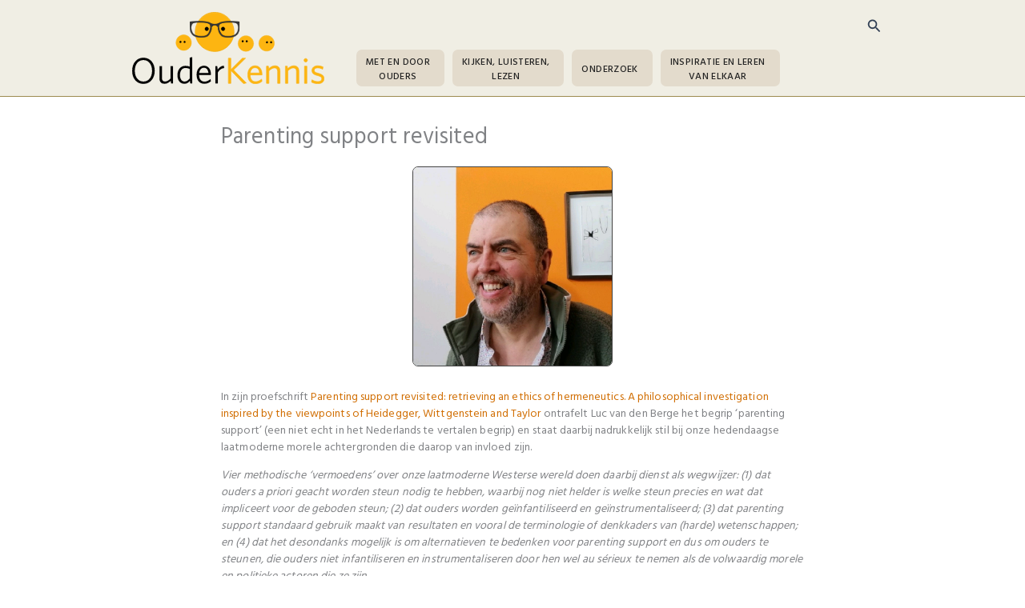

--- FILE ---
content_type: image/svg+xml
request_url: https://www.ouderkennis.nl/wp-content/uploads/2023/02/Logo-Ouderkennis.svg
body_size: 29342
content:
<?xml version="1.0" encoding="UTF-8" standalone="no"?>
<svg xmlns:inkscape="http://www.inkscape.org/namespaces/inkscape" xmlns:sodipodi="http://sodipodi.sourceforge.net/DTD/sodipodi-0.dtd" xmlns:xlink="http://www.w3.org/1999/xlink" xmlns="http://www.w3.org/2000/svg" xmlns:svg="http://www.w3.org/2000/svg" width="611.43658pt" height="226.81656pt" viewBox="0 0 611.43657 226.81656" version="1.2" id="svg213" sodipodi:docname="Logo Ouderkennis.svg" inkscape:version="1.1.2 (b8e25be833, 2022-02-05)">
  <defs id="defs116">
    <g id="g39">
      <symbol overflow="visible" id="glyph0-0">
        <path style="stroke:none" d="M 0,22.96875 H 57.40625 V -91.84375 H 0 Z M 8.15625,-86.109375 H 49.25 l -20.546875,44.78125 z m 43.515625,8.5 V 8.71875 l -19.75,-43.15625 z M 5.734375,8.71875 v -86.328125 l 19.75,43.171875 z M 28.703125,-27.5625 49.25,17.21875 H 8.15625 Z m 0,0" id="path9"></path>
      </symbol>
      <symbol overflow="visible" id="glyph0-1">
        <path style="stroke:none" d="m 78.53125,-39.71875 c 0,-24.234375 -14.34375,-41 -35.703125,-41 C 21.703125,-80.71875 7,-63.828125 7,-39.5 c 0,24.234375 14.46875,41 35.59375,41 21.359375,0 35.9375,-17 35.9375,-41.21875 z M 70.375,-39.5 c 0,20.09375 -10.90625,33.875 -27.546875,33.875 -16.65625,0 -27.671875,-13.78125 -27.671875,-34.09375 0,-20.09375 10.90625,-33.875 27.546875,-33.875 16.65625,0 27.671875,13.78125 27.671875,34.09375 z m 0,0" id="path12"></path>
      </symbol>
      <symbol overflow="visible" id="glyph0-2">
        <path style="stroke:none" d="M 8.375,-54.3125 V -15.5 c 0,10.328125 5.28125,16.640625 16.1875,16.640625 7.359375,0 13.5625,-3.890625 19.53125,-9.171875 L 45.34375,0 h 5.859375 V -54.3125 H 43.625 v 39.265625 c -5.96875,5.859375 -11.828125,9.3125 -17.5625,9.3125 -6.890625,0 -10.109375,-4.140625 -10.109375,-11.140625 v -37.4375 z m 0,0" id="path15"></path>
      </symbol>
      <symbol overflow="visible" id="glyph0-3">
        <path style="stroke:none" d="m 13.4375,-25.953125 c 0,-15.265625 7.453125,-22.609375 17.21875,-22.609375 5.625,0 9.640625,1.03125 13.890625,3.21875 v 29.953125 C 39.71875,-9.53125 34.671875,-5.625 28.25,-5.625 c -8.609375,0 -14.8125,-7.125 -14.8125,-20.328125 z m -7.8125,0.34375 c 0,18.265625 9.984375,26.75 21.9375,26.75 7.921875,0 13.3125,-4.125 17.4375,-9.0625 L 46.390625,0 H 52.125 v -82.4375 l -7.578125,1.375 v 28.59375 c -3.78125,-1.609375 -8.609375,-2.640625 -14.125,-2.640625 -13.203125,0 -24.796875,9.640625 -24.796875,29.5 z m 0,0" id="path18"></path>
      </symbol>
      <symbol overflow="visible" id="glyph0-4">
        <path style="stroke:none" d="m 28.703125,-49.375 c 8.84375,0 13.65625,7.015625 14.359375,16.765625 H 13.4375 C 14.8125,-43.515625 20.78125,-49.375 28.703125,-49.375 Z M 50.75,-6.546875 49.59375,-13.4375 c -5.625,4.828125 -11.9375,8.046875 -19.046875,8.046875 -10.90625,0 -17.234375,-7.8125 -17.453125,-21.25 H 50.859375 V -28.25 c 0,-15.03125 -7.34375,-27.203125 -22.046875,-27.203125 -13.421875,0 -23.296875,10.796875 -23.296875,28.25 0,18.703125 10.21875,28.34375 24.453125,28.34375 8.375,0 15.375,-3.09375 20.78125,-7.6875 z m 0,0" id="path21"></path>
      </symbol>
      <symbol overflow="visible" id="glyph0-5">
        <path style="stroke:none" d="m 36.734375,-48.34375 -1.25,-7.109375 C 26.515625,-55.21875 20.203125,-49.25 16.1875,-43.171875 L 14.46875,-54.3125 h -5.625 V 0 h 7.578125 v -34.09375 c 3.671875,-7.234375 11.359375,-13.671875 20.3125,-14.25 z m 0,0" id="path24"></path>
      </symbol>
      <symbol overflow="visible" id="glyph0-6">
        <path style="stroke:none" d="M 67.625,-1.140625 27.328125,-42.25 65.4375,-79.21875 H 55.21875 L 18.484375,-43.171875 V -79.21875 H 10.5625 V 0 h 7.921875 v -40.875 l 40.1875,41.671875 z m 0,0" id="path27"></path>
      </symbol>
      <symbol overflow="visible" id="glyph0-7">
        <path style="stroke:none" d="m 51.671875,0 v -38.8125 c 0,-10.4375 -5.40625,-16.640625 -16.1875,-16.640625 -7.359375,0 -13.5625,3.90625 -19.53125,9.1875 l -1.25,-8.046875 H 8.84375 V 0 h 7.578125 V -39.265625 C 22.390625,-45.125 28.25,-48.6875 33.984375,-48.6875 c 6.890625,0 10.109375,4.25 10.109375,11.265625 V 0 Z m 0,0" id="path30"></path>
      </symbol>
      <symbol overflow="visible" id="glyph0-8">
        <path style="stroke:none" d="m 18.828125,-72.796875 c 0,-2.984375 -2.40625,-5.5 -5.390625,-5.5 -2.984375,0 -5.515625,2.515625 -5.515625,5.5 0,2.984375 2.53125,5.515625 5.515625,5.515625 2.984375,0 5.390625,-2.53125 5.390625,-5.515625 z M 17.21875,0 V -54.3125 H 9.640625 V 0 Z m 0,0" id="path33"></path>
      </symbol>
      <symbol overflow="visible" id="glyph0-9">
        <path style="stroke:none" d="m 44.890625,-14.703125 c 0,-9.640625 -6.203125,-13.765625 -19.0625,-17.21875 -9.1875,-2.40625 -12.171875,-4.703125 -12.171875,-9.1875 0,-4.46875 3.5625,-7.6875 11.03125,-7.6875 5.390625,0 10.90625,1.609375 15.84375,4.25 l 1.265625,-7.234375 c -4.828125,-2.1875 -10.453125,-3.671875 -16.875,-3.671875 -11.265625,0 -18.5,6.203125 -18.5,14.6875 0,8.96875 5.171875,12.859375 17.234375,15.96875 10.78125,2.875 14,5.28125 14,10.671875 0,5.515625 -4.703125,8.609375 -12.28125,8.609375 -7.234375,0 -13.890625,-2.515625 -18.953125,-5.734375 l -1.25,7.34375 c 4.703125,2.640625 12.28125,4.9375 19.515625,4.9375 12.515625,0 20.203125,-5.859375 20.203125,-15.734375 z m 0,0" id="path36"></path>
      </symbol>
    </g>
    <filter id="alpha" x="0" y="0" width="1" height="1">
      <feColorMatrix type="matrix" in="SourceGraphic" values="0 0 0 0 1 0 0 0 0 1 0 0 0 0 1 0 0 0 1 0" id="feColorMatrix41"></feColorMatrix>
    </filter>
    <mask id="mask0">
      <g filter="url(#alpha)" id="g46">
        <rect x="0" y="0" width="841.89001" height="595.276" style="fill:#000000;fill-opacity:0.0599976;stroke:none" id="rect44"></rect>
      </g>
    </mask>
    <clipPath id="clip2">
      <path d="M 0.253906,0.847656 H 123.12109 V 63.28125 H 0.253906 Z m 0,0" id="path49"></path>
    </clipPath>
    <clipPath id="clip1">
      <rect x="0" y="0" width="124" height="64" id="rect52"></rect>
    </clipPath>
    <g id="surface9293" clip-path="url(#clip1)">
      <g clip-path="url(#clip2)" clip-rule="nonzero" id="g57">
        <path style="fill:none;stroke:#ffffff;stroke-width:2.08;stroke-linecap:butt;stroke-linejoin:miter;stroke-miterlimit:4;stroke-opacity:1" d="m 4.6875e-4,-5.5e-4 c 0,32.804688 26.58984425,59.394531 59.39453125,59.394531 32.800781,0 59.39453,-26.589843 59.39453,-59.394531" transform="matrix(1,0,0,-1,2.2925,62.2807)" id="path55"></path>
      </g>
    </g>
    <clipPath id="clip3">
      <path d="M 306.01172,205.49609 H 466 V 258 H 306.01172 Z m 0,0" id="path60"></path>
    </clipPath>
    <image id="image9297" width="669" height="220" xlink:href="[data-uri]"></image>
    <mask id="mask1">
      <use xlink:href="#image9297" id="use64" x="0" y="0" width="100%" height="100%"></use>
    </mask>
    <image id="image9296" width="669" height="220" xlink:href="[data-uri]"></image>
    <mask id="mask2">
      <g filter="url(#alpha)" id="g70">
        <rect x="0" y="0" width="841.89001" height="595.276" style="fill:#000000;fill-opacity:0.100006;stroke:none" id="rect68"></rect>
      </g>
    </mask>
    <clipPath id="clip5">
      <path d="m 0.972656,0.597656 h 50.9375 v 26.46875 h -50.9375 z m 0,0" id="path73"></path>
    </clipPath>
    <clipPath id="clip4">
      <rect x="0" y="0" width="52" height="28" id="rect76"></rect>
    </clipPath>
    <g id="surface9302" clip-path="url(#clip4)">
      <g clip-path="url(#clip5)" clip-rule="nonzero" id="g81">
        <path style="fill:none;stroke:#ffffff;stroke-width:1.56;stroke-linecap:butt;stroke-linejoin:miter;stroke-miterlimit:4;stroke-opacity:1" d="M -1.9375e-4,-0.00130625 C -1.9375e-4,13.084631 10.605275,23.6901 23.687306,23.6901 c 13.085938,0 23.691407,-10.605469 23.691407,-23.69140625" transform="matrix(1,0,0,-1,2.7541,26.0651)" id="path79"></path>
      </g>
    </g>
    <mask id="mask3">
      <g filter="url(#alpha)" id="g86">
        <rect x="0" y="0" width="841.89001" height="595.276" style="fill:#000000;fill-opacity:0.100006;stroke:none" id="rect84"></rect>
      </g>
    </mask>
    <clipPath id="clip7">
      <path d="m 0.597656,0.484375 h 50.9375 v 26.46875 h -50.9375 z m 0,0" id="path89"></path>
    </clipPath>
    <clipPath id="clip6">
      <rect x="0" y="0" width="52" height="27" id="rect92"></rect>
    </clipPath>
    <g id="surface9305" clip-path="url(#clip6)">
      <g clip-path="url(#clip7)" clip-rule="nonzero" id="g97">
        <path style="fill:none;stroke:#ffffff;stroke-width:1.56;stroke-linecap:butt;stroke-linejoin:miter;stroke-miterlimit:4;stroke-opacity:1" d="m -0.0015,0.001075 c 0,13.082031 10.609375,23.6875 23.691406,23.6875 13.082032,0 23.6875,-10.605469 23.6875,-23.6875" transform="matrix(1,0,0,-1,2.3765,25.9542)" id="path95"></path>
      </g>
    </g>
    <mask id="mask4">
      <g filter="url(#alpha)" id="g102">
        <rect x="0" y="0" width="841.89001" height="595.276" style="fill:#000000;fill-opacity:0.100006;stroke:none" id="rect100"></rect>
      </g>
    </mask>
    <clipPath id="clip9">
      <path d="m 0.632812,0.804688 h 50.9375 v 26.46875 h -50.9375 z m 0,0" id="path105"></path>
    </clipPath>
    <clipPath id="clip8">
      <rect x="0" y="0" width="52" height="28" id="rect108"></rect>
    </clipPath>
    <g id="surface9308" clip-path="url(#clip8)">
      <g clip-path="url(#clip9)" clip-rule="nonzero" id="g113">
        <path style="fill:none;stroke:#ffffff;stroke-width:1.56;stroke-linecap:butt;stroke-linejoin:miter;stroke-miterlimit:4;stroke-opacity:1" d="m 0.0015625,-8.375e-4 c 0,13.0820315 10.6054685,23.6914065 23.6875005,23.6914065 13.082031,0 23.6875,-10.609375 23.6875,-23.6914065" transform="matrix(1,0,0,-1,2.4125,26.2726)" id="path111"></path>
      </g>
    </g>
  </defs>
  <g id="surface9289" transform="translate(-123.25406,-177.57328)">
    <path style="fill:none;stroke:#000000;stroke-width:0.32;stroke-linecap:butt;stroke-linejoin:miter;stroke-miterlimit:10.65;stroke-opacity:1" d="m 194.94531,232.54553 c 0,24.23438 -14.34375,41 -35.70312,41 -21.125,0 -35.82813,-16.89062 -35.82813,-41.21875 0,-24.23437 14.46875,-41 35.59375,-41 21.35938,0 35.9375,17 35.9375,41.21875 z m -8.15625,-0.21875 c 0,-20.09375 -10.90625,-33.875 -27.54687,-33.875 -16.65625,0 -27.67188,13.78125 -27.67188,34.09375 0,20.09375 10.90625,33.875 27.54688,33.875 16.65625,0 27.67187,-13.78125 27.67187,-34.09375 z m 23.53906,14.8125 v -38.8125 c 0,-10.32812 5.28125,-16.64062 16.1875,-16.64062 7.35938,0 13.5625,3.89062 19.53125,9.17187 l 1.25,-8.03125 h 5.85938 v 54.3125 h -7.57813 v -39.26562 c -5.96875,-5.85938 -11.82812,-9.3125 -17.5625,-9.3125 -6.89062,0 -10.10937,4.14062 -10.10937,11.14062 v 37.4375 z m 65.10938,-28.35937 c 0,15.26562 7.45312,22.60937 17.21875,22.60937 5.625,0 9.64062,-1.03125 13.89062,-3.21875 v -29.95312 c -4.82812,-5.85938 -9.875,-9.76563 -16.29687,-9.76563 -8.60938,0 -14.8125,7.125 -14.8125,20.32813 z m -7.8125,-0.34375 c 0,-18.26563 9.98437,-26.75 21.9375,-26.75 7.92187,0 13.3125,4.125 17.4375,9.0625 l 1.39062,-7.92188 h 5.73438 v 82.4375 l -7.57813,-1.375 v -28.59375 c -3.78125,1.60938 -8.60937,2.64063 -14.125,2.64063 -13.20312,0 -24.79687,-9.64063 -24.79687,-29.5 z m 84.04687,23.76562 c 8.84375,0 13.65625,-7.01562 14.35938,-16.76562 h -29.625 c 1.375,10.90625 7.34375,16.76562 15.26562,16.76562 z m 22.04688,-42.82812 -1.15625,6.89062 c -5.625,-4.82812 -11.9375,-8.04687 -19.04688,-8.04687 -10.90625,0 -17.23437,7.8125 -17.45312,21.25 h 37.76562 v 1.60937 c 0,15.03125 -7.34375,27.20313 -22.04687,27.20313 -13.42188,0 -23.29688,-10.79688 -23.29688,-28.25 0,-18.70313 10.21875,-28.34375 24.45313,-28.34375 8.375,0 15.375,3.09375 20.78125,7.6875 z m 42.35937,41.79687 -1.25,7.10938 c -8.96875,-0.23438 -15.28125,-6.20313 -19.29687,-12.28125 l -1.71875,11.14062 h -5.625 v -54.3125 h 7.57812 v 34.09375 c 3.67188,7.23438 11.35938,13.67188 20.3125,14.25 z m 0,0" transform="matrix(1,0,0,-1,0,595.276)" id="path118"></path>
    <g style="fill:#000000;fill-opacity:1" id="g130">
      <use xlink:href="#glyph0-1" x="116.415" y="402.4494" id="use120" width="100%" height="100%"></use>
      <use xlink:href="#glyph0-2" x="201.95293" y="402.4494" id="use122" width="100%" height="100%"></use>
      <use xlink:href="#glyph0-3" x="262.00168" y="402.4494" id="use124" width="100%" height="100%"></use>
      <use xlink:href="#glyph0-4" x="322.96899" y="402.4494" id="use126" width="100%" height="100%"></use>
      <use xlink:href="#glyph0-5" x="379.34363" y="402.4494" id="use128" width="100%" height="100%"></use>
    </g>
    <path style="fill:none;stroke:#f3ae11;stroke-width:1.6;stroke-linecap:butt;stroke-linejoin:miter;stroke-miterlimit:10.65;stroke-opacity:1" d="m 486.46094,193.96741 -40.29688,41.10937 38.10938,36.96875 h -10.21875 l -36.73438,-36.04687 v 36.04687 h -7.92187 v -79.21875 h 7.92187 v 40.875 l 40.1875,-41.67187 z m 0,0" transform="matrix(1,0,0,-1,0,595.276)" id="path132"></path>
    <path style="fill:none;stroke:#f3ae11;stroke-width:1.6;stroke-linecap:butt;stroke-linejoin:miter;stroke-miterlimit:10.65;stroke-opacity:1" d="m 514.36328,242.20178 c 8.84375,0 13.65625,-7.01562 14.35938,-16.76562 h -29.625 c 1.375,10.90625 7.34375,16.76562 15.26562,16.76562 z m 22.04688,-42.82812 -1.15625,6.89062 c -5.625,-4.82812 -11.9375,-8.04687 -19.04688,-8.04687 -10.90625,0 -17.23437,7.8125 -17.45312,21.25 h 37.76562 v 1.60937 c 0,15.03125 -7.34375,27.20313 -22.04687,27.20313 -13.42188,0 -23.29688,-10.79688 -23.29688,-28.25 0,-18.70313 10.21875,-28.34375 24.45313,-28.34375 8.375,0 15.375,3.09375 20.78125,7.6875 z m 57.29687,-6.54688 v 38.8125 c 0,10.4375 -5.40625,16.64063 -16.1875,16.64063 -7.35937,0 -13.5625,-3.90625 -19.53125,-9.1875 l -1.25,8.04687 h -5.85937 v -54.3125 h 7.57812 v 39.26563 c 5.96875,5.85937 11.82813,9.42187 17.5625,9.42187 6.89063,0 10.10938,-4.25 10.10938,-11.26562 v -37.42188 z m 60.04688,0 v 38.8125 c 0,10.4375 -5.40625,16.64063 -16.1875,16.64063 -7.35938,0 -13.5625,-3.90625 -19.53125,-9.1875 l -1.25,8.04687 h -5.85938 v -54.3125 h 7.57813 v 39.26563 c 5.96875,5.85937 11.82812,9.42187 17.5625,9.42187 6.89062,0 10.10937,-4.25 10.10937,-11.26562 v -37.42188 z m 27.20703,72.79688 c 0,2.98437 -2.40625,5.5 -5.39063,5.5 -2.98437,0 -5.51562,-2.51563 -5.51562,-5.5 0,-2.98438 2.53125,-5.51563 5.51562,-5.51563 2.98438,0 5.39063,2.53125 5.39063,5.51563 z m -1.60938,-72.79688 v 54.3125 h -7.57812 v -54.3125 z m 54.53906,14.70313 c 0,9.64062 -6.20312,13.76562 -19.0625,17.21875 -9.1875,2.40625 -12.17187,4.70312 -12.17187,9.1875 0,4.46875 3.5625,7.6875 11.03125,7.6875 5.39062,0 10.90625,-1.60938 15.84375,-4.25 l 1.26562,7.23437 c -4.82812,2.1875 -10.45312,3.67188 -16.875,3.67188 -11.26562,0 -18.5,-6.20313 -18.5,-14.6875 0,-8.96875 5.17188,-12.85938 17.23438,-15.96875 10.78125,-2.875 14,-5.28125 14,-10.67188 0,-5.51562 -4.70313,-8.60937 -12.28125,-8.60937 -7.23438,0 -13.89063,2.51562 -18.95313,5.73437 l -1.25,-7.34375 c 4.70313,-2.64062 12.28125,-4.9375 19.51563,-4.9375 12.51562,0 20.20312,5.85938 20.20312,15.73438 z m 0,0" transform="matrix(1,0,0,-1,0,595.276)" id="path134"></path>
    <g style="fill:#fdb511;fill-opacity:1" id="g138">
      <use xlink:href="#glyph0-6" x="418.83719" y="402.4494" id="use136" width="100%" height="100%"></use>
    </g>
    <g style="fill:#fdb511;fill-opacity:1" id="g150">
      <use xlink:href="#glyph0-4" x="485.66013" y="402.4494" id="use140" width="100%" height="100%"></use>
      <use xlink:href="#glyph0-7" x="542.03479" y="402.4494" id="use142" width="100%" height="100%"></use>
      <use xlink:href="#glyph0-7" x="602.08356" y="402.4494" id="use144" width="100%" height="100%"></use>
      <use xlink:href="#glyph0-8" x="662.13232" y="402.4494" id="use146" width="100%" height="100%"></use>
      <use xlink:href="#glyph0-9" x="688.99927" y="402.4494" id="use148" width="100%" height="100%"></use>
    </g>
    <path style="fill:#fdb511;fill-opacity:1;fill-rule:nonzero;stroke:none" d="m 385.6875,301.94922 c -34.05859,0 -61.66797,-27.60938 -61.66797,-61.66797 0,-34.05859 27.60938,-61.66797 61.66797,-61.66797 34.05859,0 61.66797,27.60938 61.66797,61.66797 0,34.05859 -27.60938,61.66797 -61.66797,61.66797" id="path152"></path>
    <path style="fill:none;stroke:#f3ae11;stroke-width:2.08;stroke-linecap:butt;stroke-linejoin:miter;stroke-miterlimit:4;stroke-opacity:1" d="m 4e-4,-6.1875e-4 c -34.058594,0 -61.667969,27.60937475 -61.667969,61.66796875 0,34.058594 27.609375,61.66797 61.667969,61.66797 34.058594,0 61.667969,-27.609376 61.667969,-61.66797 C 61.668369,27.608756 34.058994,-6.1875e-4 4e-4,-6.1875e-4 Z m 0,0" transform="matrix(1,0,0,-1,385.6871,301.9486)" id="path154"></path>
    <path style="fill:#fdb511;fill-opacity:1;fill-rule:nonzero;stroke:none" d="m 287.35547,298.73047 c -13.625,0 -24.66797,-11.04297 -24.66797,-24.66406 0,-13.625 11.04297,-24.66797 24.66797,-24.66797 13.62109,0 24.66406,11.04297 24.66406,24.66797 0,13.62109 -11.04297,24.66406 -24.66406,24.66406" id="path156"></path>
    <path style="fill:none;stroke:#f3ae11;stroke-width:1.04;stroke-linecap:butt;stroke-linejoin:miter;stroke-miterlimit:4;stroke-opacity:1" d="M 0.00116875,0.00183125 C -13.623831,0.00183125 -24.6668,11.0448 -24.6668,24.665894 c 0,13.625 11.042969,24.667969 24.66796875,24.667969 13.62109325,0 24.66406225,-11.042969 24.66406225,-24.667969 0,-13.621094 -11.042969,-24.66406275 -24.66406225,-24.66406275 z m 0,0" transform="matrix(1,0,0,-1,287.3543,298.7323)" id="path158"></path>
    <path style="fill:#fdb511;fill-opacity:1;fill-rule:nonzero;stroke:none" d="m 485.06641,301.62109 c -13.625,0 -24.66797,-11.04297 -24.66797,-24.66797 0,-13.62109 11.04297,-24.66406 24.66797,-24.66406 13.62109,0 24.66406,11.04297 24.66406,24.66406 0,13.625 -11.04297,24.66797 -24.66406,24.66797" id="path160"></path>
    <path style="fill:none;stroke:#f3ae11;stroke-width:1.04;stroke-linecap:butt;stroke-linejoin:miter;stroke-miterlimit:4;stroke-opacity:1" d="m 0.00120625,3.0625e-4 c -13.62500025,0 -24.66796925,11.04296875 -24.66796925,24.66796875 0,13.621094 11.042969,24.664062 24.66796925,24.664062 C 13.6223,49.332337 24.665269,38.289369 24.665269,24.668275 24.665269,11.043275 13.6223,3.0625e-4 0.00120625,3.0625e-4 Z m 0,0" transform="matrix(1,0,0,-1,485.0652,301.6214)" id="path162"></path>
    <path style="fill:#fdb511;fill-opacity:1;fill-rule:nonzero;stroke:none" d="m 551.10156,300.79687 c -13.625,0 -24.66797,-11.04687 -24.66797,-24.66796 0,-13.6211 11.04297,-24.66797 24.66797,-24.66797 13.6211,0 24.66797,11.04687 24.66797,24.66797 0,13.62109 -11.04687,24.66796 -24.66797,24.66796" id="path164"></path>
    <path style="fill:none;stroke:#f3ae11;stroke-width:1.04;stroke-linecap:butt;stroke-linejoin:miter;stroke-miterlimit:4;stroke-opacity:1" d="m 4.625e-4,-9.75e-4 c -13.6249995,0 -24.6679685,11.046875 -24.6679685,24.667969 0,13.621094 11.042969,24.667969 24.6679685,24.667969 13.6210935,0 24.6679685,-11.046875 24.6679685,-24.667969 C 24.668431,11.0459 13.621556,-9.75e-4 4.625e-4,-9.75e-4 Z m 0,0" transform="matrix(1,0,0,-1,551.1011,300.7959)" id="path166"></path>
    <path style="fill:#000000;fill-opacity:1;fill-rule:nonzero;stroke:none" d="m 412.54297,236.69141 c -3.27344,0 -5.92188,-2.65235 -5.92188,-5.91797 0,-3.27344 2.64844,-5.92188 5.92188,-5.92188 3.26953,0 5.91797,2.64844 5.91797,5.92188 0,3.26562 -2.64844,5.91797 -5.91797,5.91797" id="path168"></path>
    <path style="fill:none;stroke:#000000;stroke-width:0.839;stroke-linecap:butt;stroke-linejoin:miter;stroke-miterlimit:4;stroke-opacity:1" d="m 0.00166875,1.9375e-4 c -3.27343775,0 -5.92187475,2.65234425 -5.92187475,5.91796925 0,3.273437 2.648437,5.921875 5.92187475,5.921875 C 3.2712,11.840038 5.919638,9.1916 5.919638,5.918163 5.919638,2.652538 3.2712,1.9375e-4 0.00166875,1.9375e-4 Z m 0,0" transform="matrix(1,0,0,-1,412.5413,236.6916)" id="path170"></path>
    <path style="fill:#000000;fill-opacity:1;fill-rule:nonzero;stroke:none" d="m 360.65625,236.69141 c -3.26953,0 -5.92188,-2.65235 -5.92188,-5.91797 0,-3.27344 2.65235,-5.92188 5.92188,-5.92188 3.26953,0 5.91797,2.64844 5.91797,5.92188 0,3.26562 -2.64844,5.91797 -5.91797,5.91797" id="path172"></path>
    <path style="fill:none;stroke:#000000;stroke-width:0.839;stroke-linecap:butt;stroke-linejoin:miter;stroke-miterlimit:4;stroke-opacity:1" d="m 3.5e-4,1.9375e-4 c -3.269531,0 -5.921875,2.65234425 -5.921875,5.91796925 0,3.273437 2.652344,5.921875 5.921875,5.921875 3.269531,0 5.917969,-2.648438 5.917969,-5.921875 0,-3.265625 -2.648438,-5.91796925 -5.917969,-5.91796925 z m 0,0" transform="matrix(1,0,0,-1,360.6559,236.6916)" id="path174"></path>
    <path style="fill:#000000;fill-opacity:1;fill-rule:nonzero;stroke:none" d="m 487.97266,272.82031 c -1.63282,0 -2.96094,-1.32422 -2.96094,-2.96094 0,-1.63281 1.32812,-2.96093 2.96094,-2.96093 1.63671,0 2.96093,1.32812 2.96093,2.96093 0,1.63672 -1.32422,2.96094 -2.96093,2.96094" id="path176"></path>
    <path style="fill:none;stroke:#000000;stroke-width:0.419;stroke-linecap:butt;stroke-linejoin:miter;stroke-miterlimit:4;stroke-opacity:1" d="m -2.4375e-4,-2.125e-4 c -1.63281225,0 -2.96093725,1.3242185 -2.96093725,2.9609375 0,1.632813 1.328125,2.960938 2.96093725,2.960938 1.63671875,0 2.96093775,-1.328125 2.96093775,-2.960938 0,-1.636719 -1.324219,-2.9609375 -2.96093775,-2.9609375 z m 0,0" transform="matrix(1,0,0,-1,487.9729,272.8201)" id="path178"></path>
    <path style="fill:#000000;fill-opacity:1;fill-rule:nonzero;stroke:none" d="m 475,272.82031 c -1.63281,0 -2.95703,-1.32422 -2.95703,-2.96094 0,-1.63281 1.32422,-2.96093 2.95703,-2.96093 1.63672,0 2.96094,1.32812 2.96094,2.96093 0,1.63672 -1.32422,2.96094 -2.96094,2.96094" id="path180"></path>
    <path style="fill:none;stroke:#000000;stroke-width:0.419;stroke-linecap:butt;stroke-linejoin:miter;stroke-miterlimit:4;stroke-opacity:1" d="m -0.0015,-2.125e-4 c -1.632812,0 -2.957031,1.3242185 -2.957031,2.9609375 0,1.632813 1.324219,2.960938 2.957031,2.960938 1.636719,0 2.960938,-1.328125 2.960938,-2.960938 0,-1.636719 -1.324219,-2.9609375 -2.960938,-2.9609375 z m 0,0" transform="matrix(1,0,0,-1,475.0015,272.8201)" id="path182"></path>
    <path style="fill:#000000;fill-opacity:1;fill-rule:nonzero;stroke:none" d="m 565.35156,276.0625 c -1.63281,0 -2.96094,-1.32422 -2.96094,-2.96094 0,-1.63281 1.32813,-2.95703 2.96094,-2.95703 1.63672,0 2.96094,1.32422 2.96094,2.95703 0,1.63672 -1.32422,2.96094 -2.96094,2.96094" id="path184"></path>
    <path style="fill:none;stroke:#000000;stroke-width:0.419;stroke-linecap:butt;stroke-linejoin:miter;stroke-miterlimit:4;stroke-opacity:1" d="m -3.375e-4,5e-4 c -1.6328125,0 -2.9609375,1.324219 -2.9609375,2.960938 0,1.632812 1.328125,2.957031 2.9609375,2.957031 C 1.636381,5.918469 2.9606,4.59425 2.9606,2.961438 2.9606,1.324719 1.636381,5e-4 -3.375e-4,5e-4 Z m 0,0" transform="matrix(1,0,0,-1,565.3519,276.063)" id="path186"></path>
    <path style="fill:#000000;fill-opacity:1;fill-rule:nonzero;stroke:none" d="m 552.37891,276.0625 c -1.63282,0 -2.95704,-1.32422 -2.95704,-2.96094 0,-1.63281 1.32422,-2.95703 2.95704,-2.95703 1.63671,0 2.96093,1.32422 2.96093,2.95703 0,1.63672 -1.32422,2.96094 -2.96093,2.96094" id="path188"></path>
    <path style="fill:none;stroke:#000000;stroke-width:0.419;stroke-linecap:butt;stroke-linejoin:miter;stroke-miterlimit:4;stroke-opacity:1" d="M -0.00169375,5e-4 C -1.634506,5e-4 -2.958725,1.324719 -2.958725,2.961438 c 0,1.632812 1.324219,2.957031 2.95703125,2.957031 C 1.635025,5.918469 2.959244,4.59425 2.959244,2.961438 2.959244,1.324719 1.635025,5e-4 -0.00169375,5e-4 Z m 0,0" transform="matrix(1,0,0,-1,552.3806,276.063)" id="path190"></path>
    <path style="fill:#000000;fill-opacity:1;fill-rule:nonzero;stroke:none" d="m 290.16016,274.88281 c -1.63282,0 -2.96094,-1.32422 -2.96094,-2.96094 0,-1.63281 1.32812,-2.95703 2.96094,-2.95703 1.63671,0 2.96093,1.32422 2.96093,2.95703 0,1.63672 -1.32422,2.96094 -2.96093,2.96094" id="path192"></path>
    <path style="fill:none;stroke:#000000;stroke-width:0.419;stroke-linecap:butt;stroke-linejoin:miter;stroke-miterlimit:4;stroke-opacity:1" d="m -2.4375e-4,9.875e-4 c -1.63281225,0 -2.96093725,1.3242185 -2.96093725,2.9609375 0,1.632813 1.328125,2.957031 2.96093725,2.957031 1.63671875,0 2.96093775,-1.324218 2.96093775,-2.957031 0,-1.636719 -1.324219,-2.9609375 -2.96093775,-2.9609375 z m 0,0" transform="matrix(1,0,0,-1,290.1604,274.8838)" id="path194"></path>
    <path style="fill:#000000;fill-opacity:1;fill-rule:nonzero;stroke:none" d="m 277.1875,274.88281 c -1.63281,0 -2.95703,-1.32422 -2.95703,-2.96094 0,-1.63281 1.32422,-2.95703 2.95703,-2.95703 1.63672,0 2.96094,1.32422 2.96094,2.95703 0,1.63672 -1.32422,2.96094 -2.96094,2.96094" id="path196"></path>
    <path style="fill:none;stroke:#000000;stroke-width:0.419;stroke-linecap:butt;stroke-linejoin:miter;stroke-miterlimit:4;stroke-opacity:1" d="m -0.0015,9.875e-4 c -1.632813,0 -2.957031,1.3242185 -2.957031,2.9609375 0,1.632813 1.324218,2.957031 2.957031,2.957031 1.636719,0 2.960937,-1.324218 2.960937,-2.957031 0,-1.636719 -1.324218,-2.9609375 -2.960937,-2.9609375 z m 0,0" transform="matrix(1,0,0,-1,277.189,274.8838)" id="path198"></path>
    <use xlink:href="#surface9293" transform="translate(324,178)" mask="url(#mask0)" id="use200" x="0" y="0" width="100%" height="100%"></use>
    <g clip-path="url(#clip3)" clip-rule="nonzero" id="g204">
      <use xlink:href="#image9296" mask="url(#mask1)" transform="matrix(-0.239846,0,0,0.239343,466.46948,205.49393)" id="use202" x="0" y="0" width="100%" height="100%"></use>
    </g>
    <use xlink:href="#surface9302" transform="translate(261,248)" mask="url(#mask2)" id="use206" x="0" y="0" width="100%" height="100%"></use>
    <use xlink:href="#surface9305" transform="translate(459,251)" mask="url(#mask3)" id="use208" x="0" y="0" width="100%" height="100%"></use>
    <use xlink:href="#surface9308" transform="translate(525,250)" mask="url(#mask4)" id="use210" x="0" y="0" width="100%" height="100%"></use>
  </g>
</svg>
